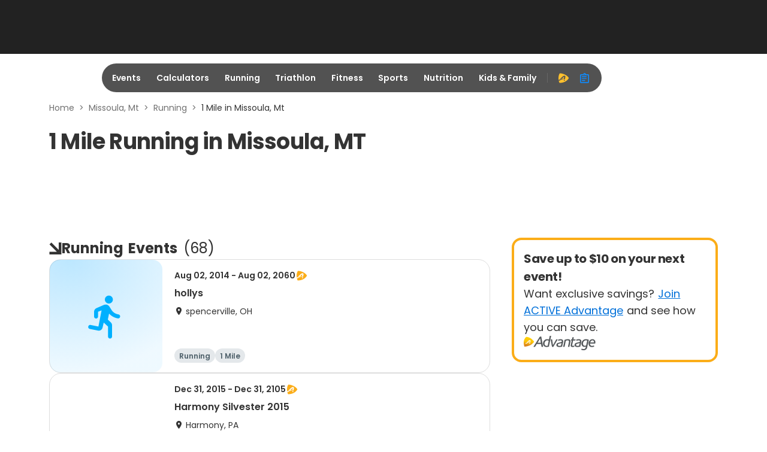

--- FILE ---
content_type: application/javascript; charset=utf-8
request_url: https://fundingchoicesmessages.google.com/f/AGSKWxWnghkCxDnMiLowHq3oGTiVN_DtjHVQv5fXeEP9T5SkdM1507hI0RYjEm98VlIjey1NI2rD7Kba3G_id-9ATZI3rxl0UktAhMeoPAxYJUnhQZVBZ3okNUI0YTUTYSPyJhBhskwyByjvyeGMkbrE-ntHnUE9SJ5y_BBJrwIjN-M_8gI4jeuTF8hcvLVP/_=partnerad&/ads/right./sitetestclickcount.engine.ad.footer./bg-advert-
body_size: -1286
content:
window['6f763994-847c-477b-ac42-73a87627b3fb'] = true;